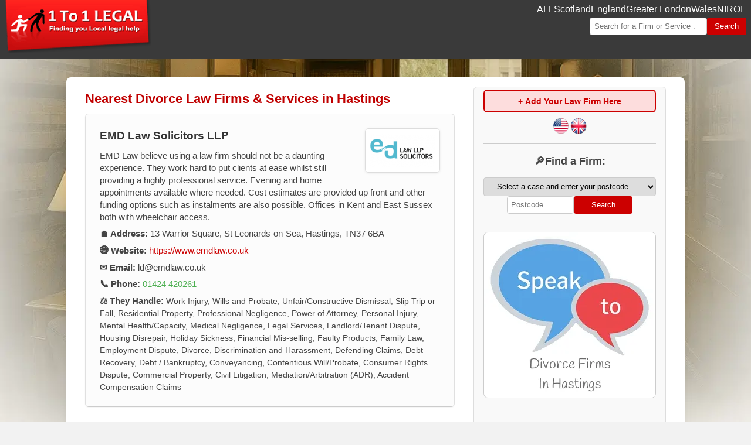

--- FILE ---
content_type: text/html; charset=UTF-8
request_url: https://www.1to1legal.co.uk/local/england/hastings/divorce/
body_size: 6343
content:


<!DOCTYPE html>
<html lang="en-GB">
<head>
<META HTTP-EQUIV="Content-Type" CONTENT="text/html; charset=windows-1251">
<META HTTP-EQUIV="Content-Language" CONTENT="en-GB">
<meta name=viewport content="width=device-width">
<title>Hastings Divorce Law Firms | Best Divorce & Separation Solicitors, Barristers & Lawyers in Hastings</title>
<meta name="description" content="Find the top divorce solicitors, barristers and lawyers near you in Hastings, England. Law directory list of the best firms in Hastings for divorce & separation." />
<meta property="og:title" content="Hastings Divorce - Divorce & Separation Solicitors, Barristers & Lawyers in Hastings." />
<meta property="og:description" content="Find the top divorce solicitors, barristers and lawyers near you in Hastings, England. Law directory list of the best firms in Hastings for divorce & separation." />
<meta property="og:image" content="https://www.1to1legal.co.uk/newimages/speak-to-divorce-firms_in-hastings.webp" />
<meta property="og:url" content="https://www.1to1legal.co.uk/local/england/hastings/divorce/" />
<meta property="og:site_name" content="1to1Legal UK Find Law Firms Near You" />
<link rel="stylesheet" href="/newincludes/style.css" />
<link rel="canonical" href="https://www.1to1legal.co.uk/local/england/hastings/divorce/">
<link rel="shortcut icon" href="/favicon.ico">
<link rel="icon" href="/favicon.ico">
<style>
body {
  background-image: url('/newimages/info-background.webp');
  background-repeat: no-repeat;
  background-position: center center;
  background-size: cover;
  background-attachment: fixed;
  min-height: 100vh;
}

/* Mobile override */
@media (orientation: portrait) {
  body {
    background-image: url('/newimages/info-background-sm.webp');
  }
}
</style>
</head>

<body class="body">






<header class="site-header">
  <div class="header-inner">
  <div class="logo">
      <a href="/"><img src="/newimages/1to1legal_logo_new.webp" width="250" height="90" style="height: 90px;" alt="1to1Legal UK Logo" fetchpriority="high" /></a>
    </div>

       <button class="nav-toggle" aria-label="Toggle menu">&#9776;</button>
   <div class="nav-search-wrapper">

      <nav class="main-nav" aria-label="UK Regional Navigation">
        <ul class="nav-links">
          <li><a href="/local/">ALL</a></li>
          <li><a href="/local/scotland/">Scotland</a></li>
          <li><a href="/local/england/">England</a></li>
          <li><a href="/local/greater-london/">Greater London</a></li>
          <li><a href="/local/wales/">Wales</a></li>
          <li><a href="/local/northern-ireland/">NI</a></li>
          <li><a href="/local/ireland/">ROI</a></li>
        </ul>
      </nav>

  <section class="search-bar">
<form action="/search.php" method="get" id="cse-search-box">
  <input type="hidden" name="cx" value="partner-pub-8928693993029822:3019380310" />
  <input type="hidden" name="cof" value="FORID:10" />
  <input type="hidden" name="ie" value="UTF-8" />
  <input type="hidden" name="sa" value="Search" />
<label for="searchwatermark-header" class="visually-hidden">Search this site</label>
  <input type="search" name="q" placeholder="Search for a Firm or Service ..." class="sitesearchtextbox" id="searchwatermark-header" />

  <button type="submit" class="searchiconnew">Search</button>
</form>

  </section>
    </div>
  </div>
</header>
<main class="content-wrapper">
<article class="profile-article">
<script type="application/ld+json">{"@context":"https://schema.org","@type":"BreadcrumbList","itemListElement":[{"@type":"ListItem","position":1,"item":{"@type":"WebPage","@id":"https://www.1to1legal.co.uk/local/","name":"Local Directory"}},{"@type":"ListItem","position":2,"item":{"@type":"WebPage","@id":"https://www.1to1legal.co.uk/local/england/","name":"Law Firms in England"}},{"@type":"ListItem","position":3,"item":{"@type":"WebPage","@id":"https://www.1to1legal.co.uk/local/england/hastings/","name":"Hastings Law Firms"}},{"@type":"ListItem","position":4,"item":{"@type":"WebPage","@id":"https://www.1to1legal.co.uk/local/england/hastings/divorce/","name":"Divorce Firms"}}]}</script>
  <section class="article-content">

<h2 style="color:#C00000; text-align:left;">Nearest Divorce Law Firms & Services in Hastings</h2>        <div class="claimsheaven-block" style="margin-bottom:1.5rem; border-bottom:1px solid #ccc; padding-bottom:1rem; overflow:hidden;">
                            <div class="logo-container">
                    <img src="/local/uploaded/thumb/20200922123748.png" width="120" height="120" style="max-width:120px; max-height:120px; width:auto; height:auto;" alt="EMD Law Solicitors LLP Hastings Logo" class="firm-logo">
                </div>
            
            <h3>EMD Law Solicitors LLP</h3>
            <p>EMD Law believe using a law firm should not be a daunting experience. They work hard to put clients at ease whilst still providing a highly professional service. Evening and home appointments available where needed. Cost estimates are provided up front and other funding options such as instalments are also possible. Offices in Kent and East Sussex both with wheelchair access.</p>
            <p><strong>🏠 Address:</strong> 13 Warrior Square, St Leonards-on-Sea, Hastings, TN37 6BA</p>
            <p><strong>🌐 Website:</strong> <a href="https://www.emdlaw.co.uk/" target="_blank">https://www.emdlaw.co.uk</a></p>
            <p><strong>✉️ Email:</strong> ld&#64;emdlaw&#46;co&#46;uk</p>
            <p><strong>📞 Phone:</strong> <a style="color:#4CAF50;" rel="nofollow" href="tel:01424 420261">01424 420261</a></p>
                            <p><strong>⚖️ They Handle:</strong> <span style="font-size: 0.90rem;">Work Injury, Wills and Probate, Unfair/Constructive Dismissal, Slip Trip or Fall, Residential Property, Professional Negligence, Power of Attorney, Personal Injury, Mental Health/Capacity, Medical Negligence, Legal Services, Landlord/Tenant Dispute, Housing Disrepair, Holiday Sickness, Financial Mis-selling, Faulty Products, Family Law, Employment Dispute, Divorce, Discrimination and Harassment, Defending Claims, Debt Recovery, Debt / Bankruptcy, Conveyancing, Contentious Will/Probate, Consumer Rights Dispute, Commercial Property, Civil Litigation, Mediation/Arbitration (ADR), Accident Compensation Claims </span></p>
                    </div>		



<h3>Locations Near You Within Travelling Distance:</h3><p> Hawkhurst, <a href="/local/england/maidstone/">Maidstone</a>, Newick, Pembury, <a href="/local/england/eastbourne/">Eastbourne</a>, Dymchurch, Robertsbridge, Burgess Hill, Hadlow, Staplehurst, Horam, Hawkinge, <a href="/local/england/hythe/">Hythe</a>, Tonbridge, East Grinstead, +more >><a name='hastings'></a><h3>Hastings Information:</h3><p> He was fined &pound;660 and banned from driving for six months. A local metro railway service from Bexhill to Ore has also been proposed. The offences took place at Milward Road, Hastings, on May 11. Stagecoach also run long distance buses up to Northiam, Hawkhurst, Royal Tunbridge Wells, Ashford and Canterbury. Hastings returned two Members of Parliament from the 14th century until 1885, since when it has returned one. The court made a network request. Its life span is credited to the productive fishing ground of Rye Bay close by. ... <i>[snippet]</i> <a style='color:#535353' href='#hastings'>Read more here &raquo;</a></p><a name='divorce'></a><h3>Divorce &amp; Separation Information:</h3><p> You can get a separation on the off chance that you have been hitched no less than a year and your relationship has forever separated. You must have a marriage that is lawfully perceived in the UK, and have a changeless home in England or Wales. 

Document a separation request - you need to apply to the court for consent to separate, and show reasons why you need the marriage to end. Apply for a declaration nisi - if your companion consents to the request, you&#039;ll get an archive saying there&#039;s no reason you can&#039;t separate. Apply for a declarat Employment solicitors search to characterize the rights or either employers or workers. They&#039;re dedicated to offering the companies of their publicly-funded Liverpool household regulation solicitors to people who are faced with difficult family situations where they would benefit from professional legal recommendation to make sure that they are protected. Who is the appropriate solicitor depends o ... <i>[snippet]</i> <a style='color:#535353' href='#divorce'>Read more here &raquo;</a></p>
<h3>Other Case Types Near Hastings:</h3><p><a style='color:#535353' href='/local/england/hastings/buy-sell-business/'>Buying or Selling a Business</a>, <a style='color:#535353' href='/local/england/hastings/uninsured-driver-claim/'>Uninsured or Untraced Driver</a>, <a style='color:#535353' href='/local/england/hastings/defending-claims/'>Defending Claims</a>, <a style='color:#535353' href='/local/england/hastings/landlord-tenant-disputes/'>Landlord & Tenant Dispute</a>, <a style='color:#535353' href='/local/england/hastings/accident-claims/'>Accident Compensation Claims</a>, <a style='color:#535353' href='/local/england/hastings/motorbike-claims/'>Motorbike Accident Claims</a>, <a style='color:#535353' href='/local/england/hastings/flight-delay-claims/'>Flight Delay Claims</a>, <a style='color:#535353' href='/local/england/hastings/holiday-sickness/'>Holiday Sickness Claim</a>, <a style='color:#535353' href='/local/england/hastings/disciplinary-defence/'>Regulatory & Disciplinary Defence</a>, <a style='color:#535353' href='/local/england/hastings/discrimination-harassment/'>Discrimination & Harassment</a>, <a style='color:#535353' href='/local/england/hastings/unfair-constructive-dismissal/'>Unfair or Constructive Dismissal</a>, <a style='color:#535353' href='/local/england/hastings/business-insolvency/'>Business Debt & Insolvency</a>, <a style='color:#535353' href='/local/england/hastings/charity-law/'>Charity Law</a>, <a style='color:#535353' href='/local/england/hastings/legal-aid/'>Legal Aid</a>, <a style='color:#535353' href='/local/england/hastings/estate-planning/'>Estate Planning</a>, <a style='color:#535353' href='/local/england/hastings/ccj-removal/'>CCJ Removal</a>, <a style='color:#535353' href='/local/england/hastings/education-law/'>Special Education Needs Law</a>, <a style='color:#535353' href='/local/england/hastings/direct-access-barristers/'>Direct Access Barristers</a>, <a style='color:#535353' href='/local/england/hastings/notary-public/'>Notary Public Services</a>, <a style='color:#535353' href='/local/england/hastings/contentious-will-probate/'>Contentious Will & Probate</a>, <a style='color:#535353' href='/local/england/hastings/arbitration/'>Mediation & Arbitration (ARB)</a>, <a style='color:#535353' href='/local/england/hastings/housing-disrepair/'>Housing Disrepair Claims</a>, <a style='color:#535353' href='/local/england/hastings/serious-injuries/'>Serious & Catastrophic Injuries</a>, <a style='color:#535353' href='/local/england/hastings/financial-misselling/'>Financial Mis-selling Claims</a>, <a style='color:#535353' href='/local/england/hastings/legal-services/'>Legal Services</a>, <a style='color:#535353' href='/local/england/hastings/licensing-law/'>Licensing Law</a>, <a style='color:#535353' href='/local/england/hastings/debt-recovery/'>Debt Recovery</a>, <a style='color:#535353' href='/local/england/hastings/business-tax/'>Business HMRC & Tax Law Help</a>, <a style='color:#535353' href='/local/england/hastings/consumer-rights/'>Consumer Rights Dispute</a>, <a style='color:#535353' href='/local/england/hastings/business-dispute/'>Business Disputes</a>, <a style='color:#535353' href='/local/england/hastings/hmrc-tax-law/'>HMRC & Tax Law Help</a>, <a style='color:#535353' href='/local/england/hastings/personal-injury/'>Personal Injury Claims</a>, <a style='color:#535353' href='/local/england/hastings/conveyancing/'>Conveyancing</a>, <a style='color:#535353' href='/local/england/hastings/asbestos-claims/'>Asbestos Claims</a>, <a style='color:#535353' href='/local/england/hastings/mental-health/'>Court of Protection</a>, <a style='color:#535353' href='/local/england/hastings/road-accidents/'>Road Accident Claims</a>, <a style='color:#535353' href='/local/england/hastings/work-injury/'>Work Injury Claim</a>, <a style='color:#535353' href='/local/england/hastings/slip-trip-or-fall/'>Slip Trip or Fall Claim</a>, <a style='color:#535353' href='/local/england/hastings/medical-negligence/'>Medical Negligence</a>, <a style='color:#535353' href='/local/england/hastings/criminal-injuries/'>Criminal Injuries</a>, <a style='color:#535353' href='/local/england/hastings/employment-dispute/'>Employment Law Disputes</a>, <a style='color:#535353' href='/local/england/hastings/faulty-products/'>Faulty Product Claims</a>, <a style='color:#535353' href='/local/england/hastings/industrial-disease/'>Industrial Injury or Disease</a>, <a style='color:#535353' href='/local/england/hastings/professional-negligence/'>Professional Negligence</a>, <a style='color:#535353' href='/local/england/hastings/commercial-law/'>Commercial Business Law</a>, <a style='color:#535353' href='/local/england/hastings/criminal-law/'>Criminal Defence Law</a>, <a style='color:#535353' href='/local/england/hastings/motoring-offences/'>Motoring Offences</a>, <a style='color:#535353' href='/local/england/hastings/debt-bankruptcy/'>Debt & Bankruptcy</a>, <a style='color:#535353' href='/local/england/hastings/family-law/'>Family Law</a>, <a style='color:#535353' href='/local/england/hastings/divorce/'>Divorce</a>, <a style='color:#535353' href='/local/england/hastings/immigration-law/'>Immigration & Visas</a>, <a style='color:#535353' href='/local/england/hastings/intellectual-property/'>Intellectual Property</a>, <a style='color:#535353' href='/local/england/hastings/commercial-property/'>Commercial Property</a>, <a style='color:#535353' href='/local/england/hastings/residential-property/'>Residential Property</a>, <a style='color:#535353' href='/local/england/hastings/wills-and-probate/'>Wills and Probate</a>, <a style='color:#535353' href='/local/england/hastings/civil-litigation/'>Civil Litigation</a>, <a style='color:#535353' href='/local/england/hastings/power-of-attorney/'>Power of Attorney</a>,  or back to <a href="/local/england/hastings/">All Hastings Law Firms</a>.</p>

  </section>

<aside class="sidebar-ads">
<div class="add-firm-button-wrapper">
  <a href="/local/marketing.php"><button class="add-firm-button">+ Add Your Law Firm Here</button></a>
</div>
<div class="flags" style="border-bottom:1px solid #ccc;">
<a href="https://www.1to1legal.com/local/marketing.php"><img loading="lazy" src="/newimages/usabutton-sm.png" width="30" height="30" alt="1to1 Legal USA" /></a> <a href="/local/marketing.php"><img loading="lazy" src="/newimages/ukbutton-sm.png" width="30" height="30" alt="Solicitor Law Firm Reviews" /></a>
</div>

<div class="site-search"><h3>🔎Find a Firm:</h3>
  <form name="search_form" method="post" action="/local/search.php">
    <label for="pt" style="position:absolute; left:-9999px;">Choose a case type:</label><select name="pt" id="pt">
      <option value="Select">-- Select a case and enter your postcode --</option>

      <optgroup label="FIND PERSONAL HELP:" style="margin: 4px 0 4px 0;">
        <option value="27">Conveyancing</option>
        <option value="30">Consumer Rights Disputes</option>
        <option value="16">Criminal Law</option>
        <option value="20">Motoring Offences</option>
        <option value="17">Debt/Bankruptcy</option>
        <option value="18">Family Law</option>
        <option value="19">Divorce</option>
        <option value="21">Immigration & Visas</option>
        <option value="24">Residential Property</option>
        <option value="42">Landlord Disputes</option>
        <option value="53">Housing Disrepair</option>
        <option value="13">Wills and Probate</option>
        <option value="25">Power of Attorney</option>
        <option value="55">Mental Health/Court of Protection</option>
        <option value="29">HMRC/Tax Law Help</option>
        <option value="40">Motorbike Accident Claims</option>
        <option value="5">Road Accidents</option>
        <option value="45">Uninsured/Untraced Driver</option>
        <option value="7">Slip Trip or Fall</option>
        <option value="4">Medical Negligence</option>
        <option value="6">Criminal Injuries</option>
        <option value="14">Professional Negligence</option>
        <option value="28">Personal Injury</option>
        <option value="26">Asbestos Claims</option>
        <option value="39">Flight Delays</option>
        <option value="38">Holiday Sickness</option>
        <option value="50">Financial Mis-selling</option>
        <option value="52">Serious/Catastrophic Injuries</option>
        <option value="56">Contentious Will/Probate</option>
        <option value="59">SEN/Education Law</option>
        <option value="57">Notary Services</option>
        <option value="54">Mediation/Arbitration</option>
      </optgroup>

      <optgroup label="FIND WORKPLACE HELP:" style="margin: 4px 0 4px 0;">
        <option value="3">Accident at Work</option>
        <option value="12">Industrial Injury/Disease</option>
        <option value="8">Employment Dispute</option>
        <option value="36">Discrimination/Harassment</option>
        <option value="35">Unfair Dismissal</option>
      </optgroup>

      <optgroup label="FIND BUSINESS HELP:" style="margin: 4px 0 4px 0;">
        <option value="31">Dispute Resolution</option>
        <option value="37">Disciplinary Defence</option>
        <option value="44">Defend Against Claims</option>
        <option value="8">Employment Law</option>
        <option value="15">Business/Commercial Law</option>
        <option value="34">Business Insolvency</option>
        <option value="22">Intellectual Property</option>
        <option value="23">Commercial Property</option>
        <option value="42">Tenant Problems</option>
        <option value="48">Licensing Law</option>
        <option value="46">Charity Law</option>
        <option value="33">Debt Recovery</option>
        <option value="54">Mediation/Arbitration</option>
        <option value="32">Business HMRC/Tax Help</option>
      </optgroup>
    </select>

  <div class="input-group">
    <input type="text" name="pc" placeholder="Postcode" maxlength="20" />
    <button type="submit">Search</button>
  </div>
  </form>
</div>

<a href="/divorce/"><img style="display:block; margin:30px auto 20px auto; border:1px solid #ccc; border-radius:8px;" src="https://www.1to1legal.co.uk/newimages/speak-to-divorce-firms_in-hastings.webp" width="292" height="282" alt="Speak to Local Divorce Firms in Hastings"></a>

<br><br>

<div id="voted" style="padding-bottom:1.0em;"></div>
<div class="vote-box">	<div class="vote-banner"><img src="/newimages/whitetick.webp" width="25" height="22" style="float:right;" alt="Checkbox">Have your say:</div>
    <div class="vote-content">
	<p><b>What will most likely affect your decision to use a particular firm?</b></p>
    <form action="/newincludes/vote.php" method="post">
      <input type="hidden" name="referer" value="/local/england/hastings/divorce/#voted">
      <label><input type="radio" name="vote" value="Their website was impressive"> Their website was impressive</label>
      <label><input type="radio" name="vote" value="Staff were helpful on the phone"> Staff were helpful on the phone</label>
      <label><input type="radio" name="vote" value="Fast response to messages/email"> Fast response to messages/email</label>
      <label><input type="radio" name="vote" value="I have used them before"> I have used them before</label>
      <label><input type="radio" name="vote" value="Good reviews online"> Good reviews online</label>
      <label><input type="radio" name="vote" value="Recommended by a friend/family"> Recommended by a friend/family</label>
      <button type="submit">Vote</button>
    </form>
	</div>
    </div>

<img loading="lazy" style="display:block; margin:15px auto 5px auto;" width="150" height="100" src="/newimages/scales-trans.png" alt="Scales of Justice">

<div>
  <h3>Services from 1to1Legal:</h3>
  <ul class="law-services">
    <li data-icon="🧠"><a href="/local/marketing.php">Law Firm Marketing</a></li>
    <li data-icon="📍"><a href="/local/directory.php">Law Directory Submission</a></li>
    <li data-icon="📈"><a href="/local/lawleads.php">Law Firm Lead Generation</a></li>
    <li data-icon="📢"><a href="/local/advertise.php">Law Firm Advertising</a></li>
    <li data-icon="⚖️"><a href="/local/referralservices.php">Law Firm Referral Services</a></li>
    <li data-icon="📰"><a href="/local/submitarticle.php">Guest Post Publishing</a></li>
  </ul>
</div>






</aside>
</article>

</main>
<footer class="site-footer">
  <div class="footer-inner">
    <nav class="footer-links" aria-label="Footer navigation">
      <a href="/contact.php">Contact Us</a> |
      <a href="/info/">Law Reviews</a> |
      <a href="/marketing/">Marketing Help</a> |
      <a href="/news/">News</a> |
      <a rel="nofollow" href="/terms.php#privacy">Privacy</a> |
      <a href="/terms.php">Terms</a>
    </nav>

    <section class="search-bar">
<form action="/search.php" method="get" id="cse-search-box">
  <input type="hidden" name="cx" value="partner-pub-8928693993029822:3019380310" />
  <input type="hidden" name="cof" value="FORID:10" />
  <input type="hidden" name="ie" value="UTF-8" />
  <input type="hidden" name="sa" value="Search" />

<label for="searchwatermark-footer" class="visually-hidden">Search this site</label>
  <input type="text" name="q" placeholder="Search this site using Google ..." class="sitesearchtextbox" id="searchwatermark-footer" />

  <button type="submit" class="searchiconnew">Search</button>
</form>
    </section>
  </div>

  <p>&copy; 2007-2026 1to1Legal.co.uk. All rights reserved.</p>
</footer>
<script src="/newincludes/dropdown.js" defer></script>


</body>
</html>



</body>
</html>


--- FILE ---
content_type: text/css
request_url: https://www.1to1legal.co.uk/newincludes/style.css
body_size: 3366
content:
/* RESET & BASE */
html, body {
  margin: 0;
  padding: 0;
  box-sizing: border-box;
  font-family: 'Segoe UI', sans-serif;
  background-color: #f2f2f2;
  color: #333;
  line-height: 1.6;
}

/* HEADER STRUCTURE */
.site-header {
  position: relative;
  background: #3a3a3a;
  color: #fff;
  padding: 0;
min-height: 100px; 
}


.header-inner {
  padding: 0 0.5rem;
  display: flex;
  justify-content: space-between;
  align-items: flex-start;
}

img.feathered {
  display: block;
  background-color: #f9f9f9;
  mask-image: 
    linear-gradient(to top,    rgba(0,0,0,0) 0%, rgba(0,0,0,1) 10%, rgba(0,0,0,1) 90%, rgba(0,0,0,0) 100%),
    linear-gradient(to bottom, rgba(0,0,0,0) 0%, rgba(0,0,0,1) 10%, rgba(0,0,0,1) 90%, rgba(0,0,0,0) 100%),
    linear-gradient(to left,   rgba(0,0,0,0) 0%, rgba(0,0,0,1) 10%, rgba(0,0,0,1) 90%, rgba(0,0,0,0) 100%),
    linear-gradient(to right,  rgba(0,0,0,0) 0%, rgba(0,0,0,1) 10%, rgba(0,0,0,1) 90%, rgba(0,0,0,0) 100%);
  mask-composite: intersect;
  -webkit-mask-composite: destination-in;
}


/* LOGO LEFT */
.logo {
  flex: 0 0 auto;
  margin: 0;
  padding: 0;
}

.logo img {
  display: block;
  margin: 0;
  padding: 0;
  vertical-align: top;
}

/* NAV + SEARCH RIGHT */
.nav-search-wrapper {
  flex: 1;
  display: flex;
  flex-direction: column;
  align-items: flex-end;
  gap: 0.5rem;
  position: relative;
  min-height: 60px;
}

/* NAVIGATION MENU */
.main-nav {
  width: 100%;
  text-align: right;
  padding-top: 0.2rem;
  padding-right: 0.4rem;
}

/* NAV LINKS BASE */
.nav-links {
  list-style: none;
  margin: 0;
  padding: 0;
  display: inline-flex;
  gap: 1.5rem;
}



/* NAV LINK STYLING */
.main-nav a {
  position: relative;
  color: #fff;
  text-decoration: none;
  font-weight: 500;
  display: inline-block;
}

.main-nav a::after {
  content: '';
  position: absolute;
  left: 0;
  bottom: -4px;
  width: 0%;
  height: 2px;
  background-color: #fff;
  transition: width 0.3s ease;
}

.main-nav a:hover {
  color: #ff3c3c;
  text-shadow: 0 0 4px rgba(255, 255, 255, 0.4);
}

.main-nav a:hover::after {
  width: 100%;
}

/* NAV TOGGLE BUTTON FOR MOBILE */
.nav-toggle {
  display: none;
  background: none;
  border: none;
  font-size: 1.8rem;
  color: #fff;
  cursor: pointer;
  padding: 0.2rem;
}



/* MAIN CONTENT WRAPPER */
.content-wrapper {
  max-width: 990px;
  margin: auto;
  background: #fff;
  padding: 1rem 2rem 2rem 2rem; 
  border-radius: 8px;
  box-shadow: 0 2px 8px rgba(0,0,0,0.05);
  margin-top: 2rem; 
  margin-bottom: 2rem;
}


/* ARTICLE LAYOUT */
.profile-article {
  display: grid;
  grid-template-areas:
    "content sidebar";
  grid-template-columns: 2fr 1fr;
  gap: 2rem;
  margin-bottom: 2rem;
}


#articlebox a {
  text-decoration: underline;
  margin-top: 20px;
}


/* ARTICLE CONTENT */
.article-content {
  grid-area: content;
}

.article-content h1 {
  font-size: 2rem;
  color: #3a3a3a;
  margin-bottom: 1rem;
}

.article-content h2 {
  font-size: 1.4rem;
  color: #cc0000;
  margin-top: 0.2rem;
  margin-bottom: 0.5rem;
}

.article-content p {
  margin-bottom: 1rem;
}

.article-content > ul {
  list-style: disc;
  margin-left: 1.5rem;
  margin-bottom: 1rem;
}

.article-content a {
  color: #cc0000;
  text-decoration: none;
}

.article-content a:hover {
  text-decoration: underline;
}


.claimsheaven-block {
  font-size: 0.95rem;
  line-height: 1.4;
  font-family: inherit;
  color: #444;
  background-color: #fcfcfc;
  border: 1px solid #e0e0e0;
  border-radius: 6px;
  padding: 1.5rem;
  margin-bottom: 2rem;
  box-shadow: 0 1px 2px rgba(0,0,0,0.05);
}

.claimsheaven-block h3 {
  font-size: 1.2rem;
  margin-top: 0;
  margin-bottom: 0.6rem;
  color: #333;
  font-weight: 600;
}

.claimsheaven-block p {
  margin: 0.5em 0;
}


.logo-container {
  float: right;
  background-color: #fff;
  border: 1px solid #ddd;
  border-radius: 6px;
  box-shadow: 0 1px 4px rgba(0,0,0,0.08);
  padding: 8px;
  max-width: 220px;
  margin-left: 0.3rem;
  margin-bottom: 0.5rem;
}

.firm-logo {
  max-height: 100px;
  max-width: 120px;
  width: auto;
  height: auto;
  display: block;
  margin: 0 auto;
}


.infoquote {
  color: #4CAF50; 
  font-style: italic;
  padding: 3px;
  border-left: 3px solid #4CAF50;
  background-color: #f0fff0; 
}


/* SIDEBAR ADS */
.sidebar-ads {
  grid-area: sidebar;
  background: #f9f9f9;
  padding: 0 1rem;
  margin-top: 0;
  border-radius: 6px;
  border: 1px solid #ddd;
  position: relative;
  overflow: visible;
  z-index: 0;
}

.sidebar-ads h3 {
  font-size: 1.2rem;
  margin-top: 0;
  margin-bottom: 0.5rem;
  color: #444;
}

.sidebar-ads ul {
  list-style: none;
  padding: 0;
  margin: 0;
}

.sidebar-ads li {
  margin-bottom: 0.5rem;
}

.sidebar-ads a {
  color: #cc0000;
  text-decoration: none;
}

.sidebar-ads a:hover {
  text-decoration: underline;
}



.flags {
  display: flex;
  justify-content: center;
  gap: 0.2rem; 
  padding: 0.5rem;
}

.flags a img {
  max-width: 100%;
  height: auto;
}



.add-firm-button-wrapper {
  text-align: center;
  margin-top: 0.25rem;
}

.add-firm-button {
  width: 100%; 
  background-color: #fddddd; 
  color: #cc0000; 
  border: 2px solid #cc0000; 
  padding: 0.6rem 1rem;
  font-size: 0.9rem;
  font-weight: bold;
  border-radius: 6px;
  cursor: pointer;
  transition: background-color 0.3s ease, box-shadow 0.3s ease;
}

.add-firm-button:hover {
  background-color: #ffe5e5;
  box-shadow: 0 0 6px rgba(204, 0, 0, 0.3);
}



.site-search {
  width: 100%;
  margin: 0 auto 0.8rem auto;
  padding-bottom: 0.1rem;
}

.site-search form {
  display: flex;
  flex-direction: column;
  align-items: center;
  gap: 0.85rem;
}

.site-search select {
  width: 100%;
  padding: 0.4rem;
  border: 1px solid #ccc;
  border-radius: 4px;
  text-align: left;
}

.site-search .input-group {
  display: flex;
  justify-content: center;
  gap: 0.5rem;
}

.site-search h3 {
  font-size: 1.1rem;
  margin: 0.9rem;
  color: #444;
  text-align: center; 
}
.site-search input[name="pc"] {
  width: 100px;
  max-width: 100px;
  padding: 0.4rem;
  border: 1px solid #ccc;
  border-radius: 4px;
  text-align: left;
}

.site-search button {
  width: 100px;
  padding: 0.4rem 0.8rem;
  background-color: #cc0000;
  color: #fff;
  border: none;
  border-radius: 4px;
  cursor: pointer;
}

.site-search button:hover {
  background-color: #a80000;
}



/* DROPDOWN MENU */
.dropdown-wrapper {
  position: relative;
  z-index: 1000; 
}

.dropdown-toggle {
  width: 100%;
  padding: 0.5rem;
  background-color: #fff;
  border: 1px solid #ccc;
  font-weight: bold;
  cursor: pointer;
  text-align: left;
  color: #333;
  touch-action: manipulation; 
}

.dropdown-list {
  list-style: none;
  margin: 0;
  padding: 0;
  border: 1px solid #ccc;
  border-top: none;
  background-color: #fff;
  position: absolute;
  width: 100%;
  z-index: 1001;
  display: none;
  box-shadow: 0 2px 6px rgba(0,0,0,0.1); 
}

.dropdown-wrapper.open > .dropdown-list {
  display: block;
}

.dropdown-list li a {
  display: block;
  padding: 0.25rem 0.5rem;
  line-height: 1.2;
  font-size: 0.9rem;
  color: #cc0000;
  text-decoration: none;
  border-bottom: 1px solid #eee;
}

.dropdown-list li a:hover {
  background-color: #f9f9f9;
  text-decoration: underline;
}


.vote-box {
  border: 1px solid #ddd;
  border-radius: 6px;
  background: #fff;
  box-shadow: 0 1px 2px rgba(0, 0, 0, 0.05);
  margin-bottom: 1.5rem;
  overflow: hidden;
  width: 100%;
}

.vote-box .vote-banner {
  background-color: #3399cc;
  color: #fff;
  font-weight: 600;
  font-size: 1rem;
  padding: 0.5rem 1rem;
  border-top-left-radius: 6px;
  border-top-right-radius: 6px;
}

.vote-box .vote-content {
  padding: 1rem;
}

.vote-box .vote-content label {
  display: flex;
  align-items: center;
  gap: 0.5rem;
  margin-bottom: 0.3rem;
  cursor: pointer;
}

.vote-box .vote-content input[type="radio"] {
  accent-color: #3399cc;
}

.vote-box .vote-content button[type="submit"] {
  display: block;
  margin-left: auto;
  margin-top: 0.75rem;
  background-color: #3399cc;
  color: #fff;
  border: none;
  padding: 0.4rem 1.5rem;
  font-size: 0.95rem;
  border-radius: 4px;
  cursor: pointer;
  transition: background-color 0.2s ease;
}

.vote-box .vote-content button[type="submit"]:hover {
  background-color: #66b2e0;
}


.law-services {
  list-style: none;
  padding: 0;
  margin: 0;
}

.law-services li {
  display: flex;
  align-items: center;
  justify-content: space-between;
  border: 1px solid #ccc;
  margin: 4px 0;
  padding: 8px 12px;
  background-color: #e6f4ff;
  width: 100%;
  box-sizing: border-box;
  line-height: 1;
  position: relative;
  transition: background-color 0.2s ease;
}

.law-services li:hover {
  background-color: #cce6ff;
}

.law-services li::before {
  content: attr(data-icon);
  font-size: 1.5em;
  background-color: #3399cc;
  color: #fff;
  padding: 2px 4px;
  border-radius: 4px;
  flex-shrink: 0;
}

.law-services li:hover::after {
  content: '›';
  position: absolute;
  right: 12px;
  top: 50%;
  transform: translateY(-50%);
  font-size: 1.2em;
  color: #3399cc;
}

.law-services a {
  color: #3399cc;
  font-weight: 500;
  padding-left: 8px;
  flex-grow: 1;
  text-decoration: none;
}

/* FOOTER */
.site-footer {
  background: #3a3a3a;
  color: #fff;
  text-align: center;
  padding: 1rem 2rem;
  font-size: 0.9rem;
  min-height: 120px;
}

.footer-links {
  padding-top: 0.2rem;
}

.footer-links a {
  color: #fff;
  text-decoration: none;
  margin: 0 0.5rem;
}

.footer-links a:hover {
  color: #ff3c3c;
}

.footer-inner {
  display: flex;
  justify-content: space-between;
  align-items: flex-start;
  flex-wrap: wrap;
  gap: 1rem;
  margin-bottom: 0.5rem;
  padding-top: 0.2rem;
}

.search-bar {
  padding-top: 0.1rem;
  margin-bottom: 0.8rem;
}

.search-bar form {
  display: flex;
  gap: 0.5rem;
}

.search-bar input[type="search"] {
  padding: 0.4rem;
  border: 1px solid #ccc;
  border-radius: 4px;
  width: 200px;
}

.search-bar button {
  padding: 0.4rem 0.8rem;
  background-color: #cc0000;
  color: #fff;
  border: none;
  border-radius: 4px;
  cursor: pointer;
}

.search-bar button:hover {
  background-color: #a80000;
}





.star-rating {
  display: flex;
  flex-direction: column;
  align-items: center;
  gap: 0.5em;
}

.stars {
  display: flex;
  direction: rtl;
  unicode-bidi: bidi-override;
  gap: 0.2em;
}

.stars input[type="radio"] {
  display: none;
}

.stars label {
  font-size: 2em;
  color: #ccc;
  cursor: pointer;
  margin: 0;
  padding: 0;
  line-height: 1;
  vertical-align: middle;
  transition: color 0.2s ease;
}

.stars label:hover,
.stars label:hover ~ label {
  color: #f5b301;
}

.stars input:checked ~ label {
  color: #f5b301;
}

.thank-you {
  font-size: 1.0rem;
  color: #4CAF50;
  display: none;
  text-align: center;
}

/* Hide all labels when any radio is checked */
#star1:checked ~ label,
#star2:checked ~ label,
#star3:checked ~ label,
#star4:checked ~ label,
#star5:checked ~ label {
  display: none;
}

/* Show thank-you message when any radio is checked */
#star1:checked ~ .thank-you,
#star2:checked ~ .thank-you,
#star3:checked ~ .thank-you,
#star4:checked ~ .thank-you,
#star5:checked ~ .thank-you {
  display: block;
}



.visually-hidden {
  position: absolute;
  left: -9999px;
  top: auto;
  width: 1px;
  height: 1px;
  overflow: hidden;
}


/* RESPONSIVE */
@media (max-width: 768px) {
  .header-inner {
    flex-direction: column;
    align-items: stretch;
  }

  .nav-search-wrapper {
    width: 100%;
    align-items: stretch;
  }

  .nav-toggle {
    display: block;
    align-self: flex-end;
    margin-bottom: 0.5rem;
  position: absolute;
  top: 0.3rem;
  right: 1rem;
  z-index: 1002;
  }

  .nav-links {
    display: none;
    flex-direction: column;
    background-color: #3a3a3a;
    padding: 0.5rem 1rem;
    border-radius: 4px;
  }

  .nav-links.show {
    display: flex;
  }

  .nav-links a {
    padding: 0.4rem 0;
    border-bottom: 1px solid #555;
  }

  .site-search {
    width: 100%;
    padding-bottom: 0.6rem;
  }

  .site-search form {
    flex-direction: column;
    align-items: center;
  }

.site-search select {
  width: 100%;
  max-width: none;
  text-align: left;
  margin-bottom: 0.5rem;
}

.site-search input[type="text"] {
  width: 90%;
  max-width: 150px; 
  text-align: left;
  margin-bottom: 0.5rem;
}

.site-search button {
  width: 95%;
  margin-bottom: 0.5rem;
}

.content-wrapper {
  width: 98vw;
  max-width: 98vw;
  margin-left: auto;
  margin-right: auto;
  box-sizing: border-box; 
  padding-left: 1rem;
  padding-right: 1rem;
}

  .profile-article {
    grid-template-areas:
      "content"
      "sidebar";
    grid-template-columns: 1fr;
  }

  .sidebar-ads {
    position: relative;
    overflow: visible;
    z-index: 0;
  }

  .dropdown-list {
    position: absolute;
    top: 100%;
    left: 0;
    right: 0;
    max-height: 60vh;
    overflow-y: auto;
    z-index: 1001;
    background-color: #fff;
    border: 1px solid #ccc;
    box-shadow: 0 2px 6px rgba(0,0,0,0.1);
  }


  .dropdown-wrapper.open .dropdown-list {
    display: block;
  }

  .search-bar {
    display: flex;
    justify-content: center;
  }

  .search-bar form {
    display: flex;
    flex-direction: row;
    align-items: center;
    width: 100%;
    max-width: 400px; 
  }

  .search-bar input[type="search"] {
    flex-grow: 1;
    width: auto;
    min-width: 0;
  }

  .search-bar button {
    flex-shrink: 0;
    width: 100px;
  }


}

--- FILE ---
content_type: application/javascript
request_url: https://www.1to1legal.co.uk/newincludes/dropdown.js
body_size: 374
content:
document.addEventListener('DOMContentLoaded', function () {
  // Nav menu toggle
  const navToggle = document.querySelector('.nav-toggle');
  const navLinks = document.querySelector('.nav-links');

  if (navToggle && navLinks) {
    navToggle.addEventListener('click', function (e) {
      e.stopPropagation();
      navLinks.classList.toggle('show');
    });

    document.addEventListener('click', function (e) {
      if (!navLinks.contains(e.target) && !navToggle.contains(e.target)) {
        navLinks.classList.remove('show');
      }
    });
  }

  // Sidebar dropdown toggle with ARIA support
  const dropdownToggle = document.querySelector('.dropdown-toggle');
  const dropdownWrapper = document.querySelector('.dropdown-wrapper');
  const dropdownList = document.getElementById('dropdown-list');

  if (dropdownToggle && dropdownWrapper && dropdownList) {
    dropdownToggle.addEventListener('click', function (e) {
      e.stopPropagation();
      const isOpen = dropdownWrapper.classList.toggle('open');
      dropdownToggle.setAttribute('aria-expanded', String(isOpen));
      dropdownList.setAttribute('aria-hidden', String(!isOpen));
    });

    document.addEventListener('click', function (e) {
      if (!dropdownWrapper.contains(e.target)) {
        dropdownWrapper.classList.remove('open');
        dropdownToggle.setAttribute('aria-expanded', 'false');
        dropdownList.setAttribute('aria-hidden', 'true');
      }
    });
  }
});